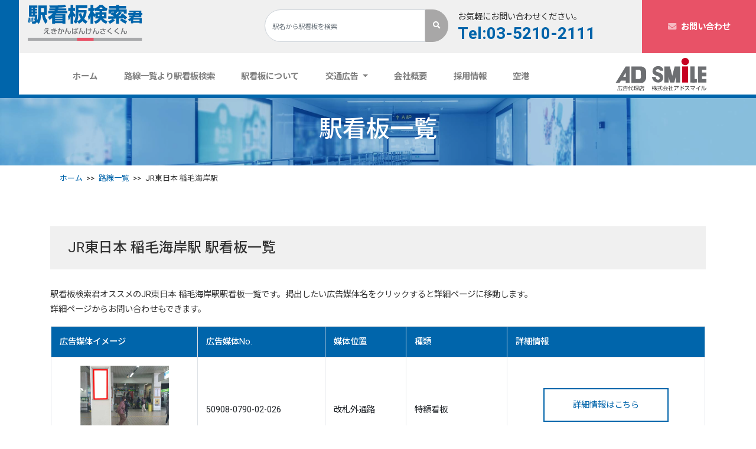

--- FILE ---
content_type: text/html; charset=UTF-8
request_url: https://www.ekikanban-kensakukun.com/station/jr-inagekaigan/
body_size: 80241
content:
<!doctype html>
<html lang="ja">
  <head>
	  <script async src="https://u.logly.co.jp/v1/tracking?brand_id=B112645CA"></script>
	  
	  <script>
  (function(w,d,j){var t='microAdUniverseTracker';w[t]=w[t]||{};w[t].track=w[t].track||function(){
  (w[t].queue=w[t].queue||[]).push(arguments)};var s=d.createElement('script');s.async=true;s.src=j;
  var fs=d.getElementsByTagName('script')[0];fs.parentNode.insertBefore(s,fs)})
  (window,document,'https://cdn.microad.jp/js/track.js');
  microAdUniverseTracker.track({
    "service_id": 10916
  });
　　　</script>

    <!-- Global site tag (gtag.js) - Google Analytics -->
    <script async src="https://www.googletagmanager.com/gtag/js?id=UA-167945932-1"></script>
    <script>
      window.dataLayer = window.dataLayer || [];
      function gtag(){dataLayer.push(arguments);}
      gtag('js', new Date());

      gtag('config', 'UA-167945932-1');
    </script>
    <!-- Required meta tags -->
    <meta charset="utf-8">
    <meta name="viewport" content="width=device-width, initial-scale=1, shrink-to-fit=no">

    <!-- Bootstrap CSS -->
    <link rel="stylesheet" href="https://stackpath.bootstrapcdn.com/bootstrap/4.4.1/css/bootstrap.min.css" integrity="sha384-Vkoo8x4CGsO3+Hhxv8T/Q5PaXtkKtu6ug5TOeNV6gBiFeWPGFN9MuhOf23Q9Ifjh" crossorigin="anonymous">

    <!-- Common -->    
    <link rel="stylesheet" href="https://www.ekikanban-kensakukun.com/wp-content/themes/ekikanban/css/common.css"> 

    <!-- Library -->
    <script src="https://kit.fontawesome.com/fa365c85e5.js" crossorigin="anonymous"></script>
    <link rel="stylesheet" href="https://www.ekikanban-kensakukun.com/wp-content/themes/ekikanban/lib/lightcase.css">
    <link rel="stylesheet" href="https://www.ekikanban-kensakukun.com/wp-content/themes/ekikanban/lib/animate.css">

    <!-- Page CSS-->
    <link rel="stylesheet" href="https://www.ekikanban-kensakukun.com/wp-content/themes/ekikanban/css/top.css">
    <link rel="stylesheet" href="https://www.ekikanban-kensakukun.com/wp-content/themes/ekikanban/css/tpl.css">
    
    


	
	
	
<title>JR東日本 稲毛海岸駅 駅看板・駅広告媒体一覧 | 駅看板｜駅広告の駅看板検索君</title>    


	
	
	
<meta name="description" content="JR東日本 稲毛海岸駅の駅看板・駅広告一覧です。お問い合わせは詳細ページから行なえます。">    <meta name="msapplication-square70x70logo" content="/site-tile-70x70.png">
<meta name="msapplication-square150x150logo" content="/site-tile-150x150.png">
<meta name="msapplication-wide310x150logo" content="/site-tile-310x150.png">
<meta name="msapplication-square310x310logo" content="/site-tile-310x310.png">
<meta name="msapplication-TileColor" content="#0078d7">
<link rel="shortcut icon" type="image/vnd.microsoft.icon" href="https://www.ekikanban-kensakukun.com/wp-content/themes/ekikanban/favicons/favicon.ico">
<link rel="icon" type="image/vnd.microsoft.icon" href="https://www.ekikanban-kensakukun.com/wp-content/themes/ekikanban/favicons/favicon.ico">
<link rel="apple-touch-icon" sizes="57x57" href="https://www.ekikanban-kensakukun.com/wp-content/themes/ekikanban/favicons/apple-touch-icon-57x57.png">
<link rel="apple-touch-icon" sizes="60x60" href="https://www.ekikanban-kensakukun.com/wp-content/themes/ekikanban/favicons/apple-touch-icon-60x60.png">
<link rel="apple-touch-icon" sizes="72x72" href="https://www.ekikanban-kensakukun.com/wp-content/themes/ekikanban/favicons/apple-touch-icon-72x72.png">
<link rel="apple-touch-icon" sizes="76x76" href="https://www.ekikanban-kensakukun.com/wp-content/themes/ekikanban/favicons/apple-touch-icon-76x76.png">
<link rel="apple-touch-icon" sizes="114x114" href="https://www.ekikanban-kensakukun.com/wp-content/themes/ekikanban/favicons/apple-touch-icon-114x114.png">
<link rel="apple-touch-icon" sizes="120x120" href="https://www.ekikanban-kensakukun.com/wp-content/themes/ekikanban/favicons/apple-touch-icon-120x120.png">
<link rel="apple-touch-icon" sizes="144x144" href="https://www.ekikanban-kensakukun.com/wp-content/themes/ekikanban/favicons/apple-touch-icon-144x144.png">
<link rel="apple-touch-icon" sizes="152x152" href="https://www.ekikanban-kensakukun.com/wp-content/themes/ekikanban/favicons/apple-touch-icon-152x152.png">
<link rel="apple-touch-icon" sizes="180x180" href="https://www.ekikanban-kensakukun.com/wp-content/themes/ekikanban/favicons/apple-touch-icon-180x180.png">
<link rel="icon" type="image/png" sizes="36x36" href="https://www.ekikanban-kensakukun.com/wp-content/themes/ekikanban/favicons/android-chrome-36x36.png">
<link rel="icon" type="image/png" sizes="48x48" href="https://www.ekikanban-kensakukun.com/wp-content/themes/ekikanban/favicons/android-chrome-48x48.png">
<link rel="icon" type="image/png" sizes="72x72" href="https://www.ekikanban-kensakukun.com/wp-content/themes/ekikanban/favicons/android-chrome-72x72.png">
<link rel="icon" type="image/png" sizes="96x96" href="https://www.ekikanban-kensakukun.com/wp-content/themes/ekikanban/favicons/android-chrome-96x96.png">
<link rel="icon" type="image/png" sizes="128x128" href="https://www.ekikanban-kensakukun.com/wp-content/themes/ekikanban/favicons/android-chrome-128x128.png">
<link rel="icon" type="image/png" sizes="144x144" href="https://www.ekikanban-kensakukun.com/wp-content/themes/ekikanban/favicons/android-chrome-144x144.png">
<link rel="icon" type="image/png" sizes="152x152" href="https://www.ekikanban-kensakukun.com/wp-content/themes/ekikanban/favicons/android-chrome-152x152.png">
<link rel="icon" type="image/png" sizes="192x192" href="https://www.ekikanban-kensakukun.com/wp-content/themes/ekikanban/favicons/android-chrome-192x192.png">
<link rel="icon" type="image/png" sizes="256x256" href="https://www.ekikanban-kensakukun.com/wp-content/themes/ekikanban/favicons/android-chrome-256x256.png">
<link rel="icon" type="image/png" sizes="384x384" href="https://www.ekikanban-kensakukun.com/wp-content/themes/ekikanban/favicons/android-chrome-384x384.png">
<link rel="icon" type="image/png" sizes="512x512" href="https://www.ekikanban-kensakukun.com/wp-content/themes/ekikanban/favicons/android-chrome-512x512.png">
<link rel="icon" type="image/png" sizes="36x36" href="https://www.ekikanban-kensakukun.com/wp-content/themes/ekikanban/favicons/icon-36x36.png">
<link rel="icon" type="image/png" sizes="48x48" href="https://www.ekikanban-kensakukun.com/wp-content/themes/ekikanban/favicons/icon-48x48.png">
<link rel="icon" type="image/png" sizes="72x72" href="https://www.ekikanban-kensakukun.com/wp-content/themes/ekikanban/favicons/icon-72x72.png">
<link rel="icon" type="image/png" sizes="96x96" href="https://www.ekikanban-kensakukun.com/wp-content/themes/ekikanban/favicons/icon-96x96.png">
<link rel="icon" type="image/png" sizes="128x128" href="https://www.ekikanban-kensakukun.com/wp-content/themes/ekikanban/favicons/icon-128x128.png">
<link rel="icon" type="image/png" sizes="144x144" href="https://www.ekikanban-kensakukun.com/wp-content/themes/ekikanban/favicons/icon-144x144.png">
<link rel="icon" type="image/png" sizes="152x152" href="https://www.ekikanban-kensakukun.com/wp-content/themes/ekikanban/favicons/icon-152x152.png">
<link rel="icon" type="image/png" sizes="160x160" href="https://www.ekikanban-kensakukun.com/wp-content/themes/ekikanban/favicons/icon-160x160.png">
<link rel="icon" type="image/png" sizes="192x192" href="https://www.ekikanban-kensakukun.com/wp-content/themes/ekikanban/favicons/icon-192x192.png">
<link rel="icon" type="image/png" sizes="196x196" href="https://www.ekikanban-kensakukun.com/wp-content/themes/ekikanban/favicons/icon-196x196.png">
<link rel="icon" type="image/png" sizes="256x256" href="https://www.ekikanban-kensakukun.com/wp-content/themes/ekikanban/favicons/icon-256x256.png">
<link rel="icon" type="image/png" sizes="384x384" href="https://www.ekikanban-kensakukun.com/wp-content/themes/ekikanban/favicons/icon-384x384.png">
<link rel="icon" type="image/png" sizes="512x512" href="https://www.ekikanban-kensakukun.com/wp-content/themes/ekikanban/favicons/icon-512x512.png">
<link rel="icon" type="image/png" sizes="16x16" href="https://www.ekikanban-kensakukun.com/wp-content/themes/ekikanban/favicons/icon-16x16.png">
<link rel="icon" type="image/png" sizes="24x24" href="https://www.ekikanban-kensakukun.com/wp-content/themes/ekikanban/favicons/icon-24x24.png">
<link rel="icon" type="image/png" sizes="32x32" href="https://www.ekikanban-kensakukun.com/wp-content/themes/ekikanban/favicons/icon-32x32.png">
<link rel="manifest" href="https://www.ekikanban-kensakukun.com/wp-content/themes/ekikanban/favicons/manifest.json">
    <link rel='dns-prefetch' href='//s.w.org' />
<link rel='stylesheet' id='wp-block-library-css'  href='https://www.ekikanban-kensakukun.com/wp-includes/css/dist/block-library/style.min.css?ver=5.4.18' type='text/css' media='all' />
<link rel='prev' title='JR東日本 検見川浜駅' href='https://www.ekikanban-kensakukun.com/station/jr-kemigawahama/' />
<link rel='next' title='JR東日本 千葉みなと駅' href='https://www.ekikanban-kensakukun.com/station/jr-chibaminato/' />
<link rel="canonical" href="https://www.ekikanban-kensakukun.com/station/jr-inagekaigan/" />
<link rel='shortlink' href='https://www.ekikanban-kensakukun.com/?p=516' />
<link rel="alternate" type="application/json+oembed" href="https://www.ekikanban-kensakukun.com/wp-json/oembed/1.0/embed?url=https%3A%2F%2Fwww.ekikanban-kensakukun.com%2Fstation%2Fjr-inagekaigan%2F" />
<link rel="alternate" type="text/xml+oembed" href="https://www.ekikanban-kensakukun.com/wp-json/oembed/1.0/embed?url=https%3A%2F%2Fwww.ekikanban-kensakukun.com%2Fstation%2Fjr-inagekaigan%2F&#038;format=xml" />
<style type="text/css">.recentcomments a{display:inline !important;padding:0 !important;margin:0 !important;}</style>  </head>

   <!-- Header -->
    <header class="fixed-top">
    <!-- Header Over -->
    <div class="container-fluid d-none d-md-block headerOver">
      <div class="row">
        <div class="col-5 col-md-4 pt-2 pb-3">
          <a href="/"><img loading="lazy" src="https://www.ekikanban-kensakukun.com/wp-content/themes/ekikanban/images/common/logo.svg" alt="駅看板検索君"></a>
        </div>
        <div class="col-md-3 headerSearch pt-3 pb-2 px-0">
          <form method="post" action="https://www.ekikanban-kensakukun.com/result/" class="form-inline my-2 my-lg-0 headerOverForm">
            <input class="form-control mr-sm-2 mr-0" type="text" name="keyword" placeholder="駅名から駅看板を検索" aria-label="Search">
            <button class="btn btn-outline-success my-2 my-sm-0" type="submit"><i class="fas fa-search"></i></button>
          </form>
        </div>
        <div class="col-2 col-md-3 pt-3 pb-2 headerTel">
          <p>お気軽にお問い合わせください。</p>
          <a href="tel:0352102111" class="h3 font-weight-bold d-block text-primary">Tel:03-5210-2111</a>
        </div>
        <div class="col-5 col-md-2 headContact pr-0">
          <a class="font-weight-bold text-decoration-none" href="https://www.ekikanban-kensakukun.com/contact/"><i class="fas fa-envelope mr-2"></i>お問い合わせ</a>
        </div>
      </div>
    </div>
    <!-- /Header Over -->

    <!-- Nav forPC -->
    <div class="d-none d-md-block headerUnder forPC">
      <nav class="navbar navbar-expand-lg navbar-light pb-0">
        <div class="collapse navbar-collapse container justify-content-between" id="navbarSupportedContent">
          <ul class="navbar-nav mr-auto font-weight-bold col-lg-9 col-sm-10 justify-content-around">
            <li class="nav-item">
              <a class="nav-link px-3" href="/">ホーム <span class="sr-only">(current)</span></a>
            </li>
            <li class="nav-item">
              <a class="nav-link px-3" href="https://www.ekikanban-kensakukun.com/line-list/">路線一覧より駅看板検索</a>
            </li>
            <li class="nav-item">
              <a class="nav-link px-3" href="https://www.ekikanban-kensakukun.com/about-sign/">駅看板について</a>
            </li>
            <li class="nav-item dropdown">
              <a class="nav-link px-3 dropdown-toggle" id="navbarDropdown" role="button" data-toggle="dropdown" aria-haspopup="true" aria-expanded="false">
                交通広告
              </a>
              <div class="dropdown-menu" aria-labelledby="navbarDropdown">
                <a class="dropdown-item" href="https://www.ekikanban-kensakukun.com/about-ad/">駅メディア</a>
                <a class="dropdown-item" href="https://www.ekikanban-kensakukun.com/about-media/">車内メディア</a>
              </div>
            </li>
            <li class="nav-item">
              <a class="nav-link px-3" href="https://www.ekikanban-kensakukun.com/about-us/">会社概要</a>
            </li>
            <li class="nav-item">
              <a class="nav-link px-3" href="https://www.ekikanban-kensakukun.com/recruit/">採用情報</a>
            </li>
            <li class="nav-item">
              <a class="nav-link px-3" href="/linename/line-ap/">空港</a>
            </li>
          </ul>
          <div class="col-5 col-md-2 pb-1 col-sm-1 ">
            <img loading="lazy" src="https://www.ekikanban-kensakukun.com/wp-content/themes/ekikanban/images/common/logo_adsmile.svg" alt="Adsmile">
          </div>
        </div>
      </nav>
    </div>
    <!-- /Nav forPC -->

    <!-- Nav forSP -->
    <div class="d-block d-md-none headerUnder text-white forSP">
      <nav class="navbar navbar-expand-lg navbar-light bg-light">
        <div class="navWrap row justify-content-between">
        <a class="col-5 navbar-brand" href="/">
          <img class="spLogo" loading="lazy" src="https://www.ekikanban-kensakukun.com/wp-content/themes/ekikanban/images/common/logo.svg" alt="駅看板検索君">
          <img class="spLogo_w" loading="lazy" src="https://www.ekikanban-kensakukun.com/wp-content/themes/ekikanban/images/common/logo_w.svg" alt="駅看板検索君">
        </a>

        <div class="col-5 d-flex align-items-center justify-content-center sp-headerContact">
          <a class="text-center font-weight-bold px-3 text-decoration-none text-secondary border border-secondary bg-white rounded-pill bw-2 w-100" href="https://www.ekikanban-kensakukun.com/contact/"><i class="fas fa-envelope mr-2"></i>お問い合わせ</a>
        </div>
        <div class="col-2 p-0 d-flex justify-content-end">
        <button class="navbar-toggler" type="button" data-toggle="collapse" data-target="#navbarSupportedContent" aria-controls="navbarSupportedContent" aria-expanded="false" aria-label="Toggle navigation">
          <span class="navbar-toggler-icon"></span>
        </button>
          
        </div>
        </div>

        <div class="collapse navbar-collapse" id="navbarSupportedContent">
          <h2 class="h5 font-weight-bold text-center my-3">まずは駅名から駅看板を検索</h2>
          <form method="post" action="https://www.ekikanban-kensakukun.com/result/" class="form-inline my-2 my-lg-0 px-3 px-md-0 justify-content-center">
  <input class="form-control mr-sm-2 mr-0" type="text" name="keyword" placeholder="駅名から駅看板を検索" aria-label="Search">
  <button class="sp-navSearchBtn col-12 btn btn-outline-primary my-2 my-md-0 bg-white border-primary" type="submit">検索</button>
</form>
          <div class="dropdown-divider"></div>

          <ul class="navbar-nav mr-auto container px-5 px-md-0">
            <li class="nav-item">
              <a class="nav-link" href="/">ホーム <span class="sr-only">(current)</span></a>
            </li>
            <li class="nav-item">
              <a class="nav-link" href="https://www.ekikanban-kensakukun.com/line-list/">路線一覧より駅看板検索</a>
            </li>
            <li class="nav-item">
              <a class="nav-link" href="https://www.ekikanban-kensakukun.com/about-sign/">駅看板について</a>
            </li>

            <li class="nav-item nav-link">
              交通広告
              <ul>
                <li class="nav-item">
                  <a class="nav-link" href="https://www.ekikanban-kensakukun.com/about-ad/">駅メディア</a>
                </li>
                <li class="nav-item">
                  <a class="nav-link" href="https://www.ekikanban-kensakukun.com/about-media/">車内メディア</a>
                </li>
              </ul>
            </li>
            <li class="nav-item">
              <a class="nav-link" href="https://www.ekikanban-kensakukun.com/about-us/">会社概要</a>
            </li>
            <li class="nav-item">
              <a class="nav-link" href="https://www.ekikanban-kensakukun.com/recruit/">採用情報</a>
            </li>
            <li class="nav-item">
              <a class="nav-link px-3" href="/linename/line-ap/">空港</a>
            </li>
          </ul>

          <div class="bg-white p-3 mt-3 text-dark">
            <div class="row w-100 ml-1">
              <div class="col-12 col-md-7 pb-0 headerTel">
                <p>お気軽にお問い合わせください。</p>
                <a href="tel:0352102111" class="h2 font-weight-bold border-bottom my-2 d-block">Tel:03-5210-2111</a>
                <p class="initialism mb-1">9:00～18：00(土日祝をのぞく)　担当：杉原</p>
              </div>
              <div class="col-12 col-md-5 headContact d-flex align-items-center justify-content-center">
                <a class="py-2 font-weight-bold px-4 text-decoration-none text-secondary border border-secondary bg-white rounded-pill bw-2 w-100" href="https://www.ekikanban-kensakukun.com/contact/"><i class="fas fa-envelope mr-2"></i>お問い合わせ</a>
              </div>
            </div>
          </div>
        </div>
      </nav>
    </div>
    <!-- /Nav forSP -->
    </header>
    <!-- /header --><body>    <!-- UnderMV -->
    <div class="container-fluid underMV topContent">
      <div class="container">
          <h1 class="underMV-title mb-0">駅看板一覧</h1>
      </div>
    </div>
    <!-- /UnderMV -->

    
	
	
		
	    <!-- BreadList -->
	    <div class="container mb-5">
	      <ol class="breadcrumb initialism">
	        <li><a href="/">ホーム</a></li>
	        <li><a href="https://www.ekikanban-kensakukun.com/line-list/">路線一覧</a></li>
	        <li>JR東日本 稲毛海岸駅</li>
	      </ol>
	    </div>
	    <!-- /BreadList -->
	

<div class="tpl-Section px-0 px-md-3">
	<div class="container">
        <h3 class="tpl-H3 line-height-18">JR東日本 稲毛海岸駅 駅看板一覧</h3>
        <p>
        	駅看板検索君オススメのJR東日本 稲毛海岸駅駅看板一覧です。掲出したい広告媒体名をクリックすると詳細ページに移動します。<br>詳細ページからお問い合わせもできます。
        </p>
	</div>
</div>
<div class="tpl-Section px-0 px-md-3">
    <div class="container">
		<div class="row justify-content-center px-3 d-none d-md-block">
	      <table class="tpl-table col-12 col-md-12 table">
	        <caption></caption>
	        <thead>
	          <tr class="bg-primary text-white">
	            <th class="text-left">広告媒体イメージ</th>
	            <th class="text-left">広告媒体No.</th>
	            <th class="text-left">媒体位置</th>
	            <th class="text-left">種類</th>
	            <th class="text-left">詳細情報</th>
	          </tr>
	        </thead>
	        <tbody>
								
	          <tr class="text-left">
	            <td class="text-left text-center"><a href="https://www.ekikanban-kensakukun.com/ekikanban/jr%e6%9d%b1%e6%97%a5%e6%9c%ac-%e7%a8%b2%e6%af%9b%e6%b5%b7%e5%b2%b8%e9%a7%85-%e9%a7%85%e7%9c%8b%e6%9d%bf50908-0790-02-026/"><img loading="lazy" src="https://www.ekikanban-kensakukun.com/wp-content/uploads/2025/09/設置イメージ1-9-150x150.png" alt=""></a></td>
	            <td class="text-left">50908-0790-02-026</td>
	            <td class="text-left">改札外通路</td>
	            <td class="text-left">特額看板</td>
	            <td class="text-left text-center"><a href="https://www.ekikanban-kensakukun.com/ekikanban/jr%e6%9d%b1%e6%97%a5%e6%9c%ac-%e7%a8%b2%e6%af%9b%e6%b5%b7%e5%b2%b8%e9%a7%85-%e9%a7%85%e7%9c%8b%e6%9d%bf50908-0790-02-026/" class="tpl-btn btn mb-3 btn-outline-primary tpl-bg-awesome btn-icon-before px-5 no-round bw-2 m-0 py-3" href="#" role="button">詳細情報はこちら</a></td>
	          </tr>
								
	          <tr class="text-left">
	            <td class="text-left text-center"><a href="https://www.ekikanban-kensakukun.com/ekikanban/jr%e6%9d%b1%e6%97%a5%e6%9c%ac-%e7%a8%b2%e6%af%9b%e6%b5%b7%e5%b2%b8%e9%a7%85-%e9%a7%85%e7%9c%8b%e6%9d%bf50908-0790-01-022/"><img loading="lazy" src="https://www.ekikanban-kensakukun.com/wp-content/uploads/2025/09/設置イメージ1-8-150x150.png" alt=""></a></td>
	            <td class="text-left">50908-0790-01-022</td>
	            <td class="text-left">改札内</td>
	            <td class="text-left">特額看板</td>
	            <td class="text-left text-center"><a href="https://www.ekikanban-kensakukun.com/ekikanban/jr%e6%9d%b1%e6%97%a5%e6%9c%ac-%e7%a8%b2%e6%af%9b%e6%b5%b7%e5%b2%b8%e9%a7%85-%e9%a7%85%e7%9c%8b%e6%9d%bf50908-0790-01-022/" class="tpl-btn btn mb-3 btn-outline-primary tpl-bg-awesome btn-icon-before px-5 no-round bw-2 m-0 py-3" href="#" role="button">詳細情報はこちら</a></td>
	          </tr>
								
	          <tr class="text-left">
	            <td class="text-left text-center"><a href="https://www.ekikanban-kensakukun.com/ekikanban/jr%e6%9d%b1%e6%97%a5%e6%9c%ac-%e7%a8%b2%e6%af%9b%e6%b5%b7%e5%b2%b8%e9%a7%85%e2%80%82%e9%a7%85%e7%9c%8b%e6%9d%bf41125-0790-02-021/"><img loading="lazy" src="https://www.ekikanban-kensakukun.com/wp-content/uploads/2024/11/設置イメージ1-28-150x150.png" alt=""></a></td>
	            <td class="text-left">41125-0790-02-021</td>
	            <td class="text-left">改札外</td>
	            <td class="text-left">特額看板</td>
	            <td class="text-left text-center"><a href="https://www.ekikanban-kensakukun.com/ekikanban/jr%e6%9d%b1%e6%97%a5%e6%9c%ac-%e7%a8%b2%e6%af%9b%e6%b5%b7%e5%b2%b8%e9%a7%85%e2%80%82%e9%a7%85%e7%9c%8b%e6%9d%bf41125-0790-02-021/" class="tpl-btn btn mb-3 btn-outline-primary tpl-bg-awesome btn-icon-before px-5 no-round bw-2 m-0 py-3" href="#" role="button">詳細情報はこちら</a></td>
	          </tr>
								
	          <tr class="text-left">
	            <td class="text-left text-center"><a href="https://www.ekikanban-kensakukun.com/ekikanban/jr%e6%9d%b1%e6%97%a5%e6%9c%ac-%e7%a8%b2%e6%af%9b%e6%b5%b7%e5%b2%b8%e9%a7%8540311-0790-02-024/"><img loading="lazy" src="https://www.ekikanban-kensakukun.com/wp-content/uploads/2024/03/設置イメージ1-30-150x150.png" alt=""></a></td>
	            <td class="text-left">40311-0790-02-024</td>
	            <td class="text-left">改札外通路</td>
	            <td class="text-left">電飾看板(両面)</td>
	            <td class="text-left text-center"><a href="https://www.ekikanban-kensakukun.com/ekikanban/jr%e6%9d%b1%e6%97%a5%e6%9c%ac-%e7%a8%b2%e6%af%9b%e6%b5%b7%e5%b2%b8%e9%a7%8540311-0790-02-024/" class="tpl-btn btn mb-3 btn-outline-primary tpl-bg-awesome btn-icon-before px-5 no-round bw-2 m-0 py-3" href="#" role="button">詳細情報はこちら</a></td>
	          </tr>
								
	          <tr class="text-left">
	            <td class="text-left text-center"><a href="https://www.ekikanban-kensakukun.com/ekikanban/jr%e6%9d%b1%e6%97%a5%e6%9c%ac-%e7%a8%b2%e6%af%9b%e6%b5%b7%e5%b2%b8%e9%a7%8530828-0790-06-003/"><img loading="lazy" src="https://www.ekikanban-kensakukun.com/wp-content/uploads/2023/08/設置イメージ1-38-150x150.png" alt=""></a></td>
	            <td class="text-left">30828-0790-06-003</td>
	            <td class="text-left">上りホーム</td>
	            <td class="text-left">特額看板</td>
	            <td class="text-left text-center"><a href="https://www.ekikanban-kensakukun.com/ekikanban/jr%e6%9d%b1%e6%97%a5%e6%9c%ac-%e7%a8%b2%e6%af%9b%e6%b5%b7%e5%b2%b8%e9%a7%8530828-0790-06-003/" class="tpl-btn btn mb-3 btn-outline-primary tpl-bg-awesome btn-icon-before px-5 no-round bw-2 m-0 py-3" href="#" role="button">詳細情報はこちら</a></td>
	          </tr>
								
	          <tr class="text-left">
	            <td class="text-left text-center"><a href="https://www.ekikanban-kensakukun.com/ekikanban/jr%e6%9d%b1%e6%97%a5%e6%9c%ac-%e7%a8%b2%e6%af%9b%e6%b5%b7%e5%b2%b8%e9%a7%8530626-0790-06-002/"><img loading="lazy" src="https://www.ekikanban-kensakukun.com/wp-content/uploads/2023/06/設置イメージ1-55-150x150.png" alt=""></a></td>
	            <td class="text-left">30626-0790-06-002</td>
	            <td class="text-left">上りホーム</td>
	            <td class="text-left">特額看板</td>
	            <td class="text-left text-center"><a href="https://www.ekikanban-kensakukun.com/ekikanban/jr%e6%9d%b1%e6%97%a5%e6%9c%ac-%e7%a8%b2%e6%af%9b%e6%b5%b7%e5%b2%b8%e9%a7%8530626-0790-06-002/" class="tpl-btn btn mb-3 btn-outline-primary tpl-bg-awesome btn-icon-before px-5 no-round bw-2 m-0 py-3" href="#" role="button">詳細情報はこちら</a></td>
	          </tr>
								
	          <tr class="text-left">
	            <td class="text-left text-center"><a href="https://www.ekikanban-kensakukun.com/ekikanban/jr%e6%9d%b1%e6%97%a5%e6%9c%ac-%e7%a8%b2%e6%af%9b%e6%b5%b7%e5%b2%b8%e9%a7%8521128-0790-06-001/"><img loading="lazy" src="https://www.ekikanban-kensakukun.com/wp-content/uploads/2022/11/設置イメージ-25-150x150.png" alt=""></a></td>
	            <td class="text-left">21128-0790-06-001</td>
	            <td class="text-left">上りホーム</td>
	            <td class="text-left">特額看板</td>
	            <td class="text-left text-center"><a href="https://www.ekikanban-kensakukun.com/ekikanban/jr%e6%9d%b1%e6%97%a5%e6%9c%ac-%e7%a8%b2%e6%af%9b%e6%b5%b7%e5%b2%b8%e9%a7%8521128-0790-06-001/" class="tpl-btn btn mb-3 btn-outline-primary tpl-bg-awesome btn-icon-before px-5 no-round bw-2 m-0 py-3" href="#" role="button">詳細情報はこちら</a></td>
	          </tr>
								
	          <tr class="text-left">
	            <td class="text-left text-center"><a href="https://www.ekikanban-kensakukun.com/ekikanban/jr%e6%9d%b1%e6%97%a5%e6%9c%ac-%e7%a8%b2%e6%af%9b%e6%b5%b7%e5%b2%b8%e9%a7%8521128-0790-05-001/"><img loading="lazy" src="https://www.ekikanban-kensakukun.com/wp-content/uploads/2022/11/設置イメージ1-60-150x150.png" alt=""></a></td>
	            <td class="text-left">21128-0790-05-001</td>
	            <td class="text-left">下りホーム</td>
	            <td class="text-left">特額看板</td>
	            <td class="text-left text-center"><a href="https://www.ekikanban-kensakukun.com/ekikanban/jr%e6%9d%b1%e6%97%a5%e6%9c%ac-%e7%a8%b2%e6%af%9b%e6%b5%b7%e5%b2%b8%e9%a7%8521128-0790-05-001/" class="tpl-btn btn mb-3 btn-outline-primary tpl-bg-awesome btn-icon-before px-5 no-round bw-2 m-0 py-3" href="#" role="button">詳細情報はこちら</a></td>
	          </tr>
					        </tbody>
	      </table>
	    </div>

		<div class="row justify-content-center px-3 d-block d-md-none">
	    				<div class="station-item mb-5">
			<div class="mb-3">
				<a href="https://www.ekikanban-kensakukun.com/ekikanban/jr%e6%9d%b1%e6%97%a5%e6%9c%ac-%e7%a8%b2%e6%af%9b%e6%b5%b7%e5%b2%b8%e9%a7%85-%e9%a7%85%e7%9c%8b%e6%9d%bf50908-0790-02-026/"><img loading="lazy" src="https://www.ekikanban-kensakukun.com/wp-content/uploads/2025/09/設置イメージ1-9.png" alt=""></a>
			</div>
			<table class="tpl-table col-12 col-md-12 table tpl-sp-table">
			<tbody>
			<tr class="text-left">
				<th class="text-left bg-primary text-white">広告媒体No.</th>
	            <td class="text-left">50908-0790-02-026</td>
	         </tr>
	         <tr>
	            <th class="text-left bg-primary text-white">媒体位置</th>
	            <td class="text-left">改札外通路</td>
	         </tr>
	         <tr>	         	
	            <th class="text-left bg-primary text-white">種類</th>
	            <td class="text-left">特額看板</td>
	         </tr>
			</tbody>
			</table>
			<div class="text-center">
				<a href="https://www.ekikanban-kensakukun.com/ekikanban/jr%e6%9d%b1%e6%97%a5%e6%9c%ac-%e7%a8%b2%e6%af%9b%e6%b5%b7%e5%b2%b8%e9%a7%85-%e9%a7%85%e7%9c%8b%e6%9d%bf50908-0790-02-026/" class="tpl-btn btn mb-3 btn-outline-primary tpl-bg-awesome btn-icon-before px-5 no-round bw-2 m-0 py-3" href="#" role="button">詳細情報はこちら</a>
			</div>			
		</div>
						<div class="station-item mb-5">
			<div class="mb-3">
				<a href="https://www.ekikanban-kensakukun.com/ekikanban/jr%e6%9d%b1%e6%97%a5%e6%9c%ac-%e7%a8%b2%e6%af%9b%e6%b5%b7%e5%b2%b8%e9%a7%85-%e9%a7%85%e7%9c%8b%e6%9d%bf50908-0790-01-022/"><img loading="lazy" src="https://www.ekikanban-kensakukun.com/wp-content/uploads/2025/09/設置イメージ1-8-1024x768.png" alt=""></a>
			</div>
			<table class="tpl-table col-12 col-md-12 table tpl-sp-table">
			<tbody>
			<tr class="text-left">
				<th class="text-left bg-primary text-white">広告媒体No.</th>
	            <td class="text-left">50908-0790-01-022</td>
	         </tr>
	         <tr>
	            <th class="text-left bg-primary text-white">媒体位置</th>
	            <td class="text-left">改札内</td>
	         </tr>
	         <tr>	         	
	            <th class="text-left bg-primary text-white">種類</th>
	            <td class="text-left">特額看板</td>
	         </tr>
			</tbody>
			</table>
			<div class="text-center">
				<a href="https://www.ekikanban-kensakukun.com/ekikanban/jr%e6%9d%b1%e6%97%a5%e6%9c%ac-%e7%a8%b2%e6%af%9b%e6%b5%b7%e5%b2%b8%e9%a7%85-%e9%a7%85%e7%9c%8b%e6%9d%bf50908-0790-01-022/" class="tpl-btn btn mb-3 btn-outline-primary tpl-bg-awesome btn-icon-before px-5 no-round bw-2 m-0 py-3" href="#" role="button">詳細情報はこちら</a>
			</div>			
		</div>
						<div class="station-item mb-5">
			<div class="mb-3">
				<a href="https://www.ekikanban-kensakukun.com/ekikanban/jr%e6%9d%b1%e6%97%a5%e6%9c%ac-%e7%a8%b2%e6%af%9b%e6%b5%b7%e5%b2%b8%e9%a7%85%e2%80%82%e9%a7%85%e7%9c%8b%e6%9d%bf41125-0790-02-021/"><img loading="lazy" src="https://www.ekikanban-kensakukun.com/wp-content/uploads/2024/11/設置イメージ1-28-1024x660.png" alt=""></a>
			</div>
			<table class="tpl-table col-12 col-md-12 table tpl-sp-table">
			<tbody>
			<tr class="text-left">
				<th class="text-left bg-primary text-white">広告媒体No.</th>
	            <td class="text-left">41125-0790-02-021</td>
	         </tr>
	         <tr>
	            <th class="text-left bg-primary text-white">媒体位置</th>
	            <td class="text-left">改札外</td>
	         </tr>
	         <tr>	         	
	            <th class="text-left bg-primary text-white">種類</th>
	            <td class="text-left">特額看板</td>
	         </tr>
			</tbody>
			</table>
			<div class="text-center">
				<a href="https://www.ekikanban-kensakukun.com/ekikanban/jr%e6%9d%b1%e6%97%a5%e6%9c%ac-%e7%a8%b2%e6%af%9b%e6%b5%b7%e5%b2%b8%e9%a7%85%e2%80%82%e9%a7%85%e7%9c%8b%e6%9d%bf41125-0790-02-021/" class="tpl-btn btn mb-3 btn-outline-primary tpl-bg-awesome btn-icon-before px-5 no-round bw-2 m-0 py-3" href="#" role="button">詳細情報はこちら</a>
			</div>			
		</div>
						<div class="station-item mb-5">
			<div class="mb-3">
				<a href="https://www.ekikanban-kensakukun.com/ekikanban/jr%e6%9d%b1%e6%97%a5%e6%9c%ac-%e7%a8%b2%e6%af%9b%e6%b5%b7%e5%b2%b8%e9%a7%8540311-0790-02-024/"><img loading="lazy" src="https://www.ekikanban-kensakukun.com/wp-content/uploads/2024/03/設置イメージ1-30-766x1024.png" alt=""></a>
			</div>
			<table class="tpl-table col-12 col-md-12 table tpl-sp-table">
			<tbody>
			<tr class="text-left">
				<th class="text-left bg-primary text-white">広告媒体No.</th>
	            <td class="text-left">40311-0790-02-024</td>
	         </tr>
	         <tr>
	            <th class="text-left bg-primary text-white">媒体位置</th>
	            <td class="text-left">改札外通路</td>
	         </tr>
	         <tr>	         	
	            <th class="text-left bg-primary text-white">種類</th>
	            <td class="text-left">電飾看板(両面)</td>
	         </tr>
			</tbody>
			</table>
			<div class="text-center">
				<a href="https://www.ekikanban-kensakukun.com/ekikanban/jr%e6%9d%b1%e6%97%a5%e6%9c%ac-%e7%a8%b2%e6%af%9b%e6%b5%b7%e5%b2%b8%e9%a7%8540311-0790-02-024/" class="tpl-btn btn mb-3 btn-outline-primary tpl-bg-awesome btn-icon-before px-5 no-round bw-2 m-0 py-3" href="#" role="button">詳細情報はこちら</a>
			</div>			
		</div>
						<div class="station-item mb-5">
			<div class="mb-3">
				<a href="https://www.ekikanban-kensakukun.com/ekikanban/jr%e6%9d%b1%e6%97%a5%e6%9c%ac-%e7%a8%b2%e6%af%9b%e6%b5%b7%e5%b2%b8%e9%a7%8530828-0790-06-003/"><img loading="lazy" src="https://www.ekikanban-kensakukun.com/wp-content/uploads/2023/08/設置イメージ1-38-1024x758.png" alt=""></a>
			</div>
			<table class="tpl-table col-12 col-md-12 table tpl-sp-table">
			<tbody>
			<tr class="text-left">
				<th class="text-left bg-primary text-white">広告媒体No.</th>
	            <td class="text-left">30828-0790-06-003</td>
	         </tr>
	         <tr>
	            <th class="text-left bg-primary text-white">媒体位置</th>
	            <td class="text-left">上りホーム</td>
	         </tr>
	         <tr>	         	
	            <th class="text-left bg-primary text-white">種類</th>
	            <td class="text-left">特額看板</td>
	         </tr>
			</tbody>
			</table>
			<div class="text-center">
				<a href="https://www.ekikanban-kensakukun.com/ekikanban/jr%e6%9d%b1%e6%97%a5%e6%9c%ac-%e7%a8%b2%e6%af%9b%e6%b5%b7%e5%b2%b8%e9%a7%8530828-0790-06-003/" class="tpl-btn btn mb-3 btn-outline-primary tpl-bg-awesome btn-icon-before px-5 no-round bw-2 m-0 py-3" href="#" role="button">詳細情報はこちら</a>
			</div>			
		</div>
						<div class="station-item mb-5">
			<div class="mb-3">
				<a href="https://www.ekikanban-kensakukun.com/ekikanban/jr%e6%9d%b1%e6%97%a5%e6%9c%ac-%e7%a8%b2%e6%af%9b%e6%b5%b7%e5%b2%b8%e9%a7%8530626-0790-06-002/"><img loading="lazy" src="https://www.ekikanban-kensakukun.com/wp-content/uploads/2023/06/設置イメージ1-55-1024x765.png" alt=""></a>
			</div>
			<table class="tpl-table col-12 col-md-12 table tpl-sp-table">
			<tbody>
			<tr class="text-left">
				<th class="text-left bg-primary text-white">広告媒体No.</th>
	            <td class="text-left">30626-0790-06-002</td>
	         </tr>
	         <tr>
	            <th class="text-left bg-primary text-white">媒体位置</th>
	            <td class="text-left">上りホーム</td>
	         </tr>
	         <tr>	         	
	            <th class="text-left bg-primary text-white">種類</th>
	            <td class="text-left">特額看板</td>
	         </tr>
			</tbody>
			</table>
			<div class="text-center">
				<a href="https://www.ekikanban-kensakukun.com/ekikanban/jr%e6%9d%b1%e6%97%a5%e6%9c%ac-%e7%a8%b2%e6%af%9b%e6%b5%b7%e5%b2%b8%e9%a7%8530626-0790-06-002/" class="tpl-btn btn mb-3 btn-outline-primary tpl-bg-awesome btn-icon-before px-5 no-round bw-2 m-0 py-3" href="#" role="button">詳細情報はこちら</a>
			</div>			
		</div>
						<div class="station-item mb-5">
			<div class="mb-3">
				<a href="https://www.ekikanban-kensakukun.com/ekikanban/jr%e6%9d%b1%e6%97%a5%e6%9c%ac-%e7%a8%b2%e6%af%9b%e6%b5%b7%e5%b2%b8%e9%a7%8521128-0790-06-001/"><img loading="lazy" src="https://www.ekikanban-kensakukun.com/wp-content/uploads/2022/11/設置イメージ-25-768x1024.png" alt=""></a>
			</div>
			<table class="tpl-table col-12 col-md-12 table tpl-sp-table">
			<tbody>
			<tr class="text-left">
				<th class="text-left bg-primary text-white">広告媒体No.</th>
	            <td class="text-left">21128-0790-06-001</td>
	         </tr>
	         <tr>
	            <th class="text-left bg-primary text-white">媒体位置</th>
	            <td class="text-left">上りホーム</td>
	         </tr>
	         <tr>	         	
	            <th class="text-left bg-primary text-white">種類</th>
	            <td class="text-left">特額看板</td>
	         </tr>
			</tbody>
			</table>
			<div class="text-center">
				<a href="https://www.ekikanban-kensakukun.com/ekikanban/jr%e6%9d%b1%e6%97%a5%e6%9c%ac-%e7%a8%b2%e6%af%9b%e6%b5%b7%e5%b2%b8%e9%a7%8521128-0790-06-001/" class="tpl-btn btn mb-3 btn-outline-primary tpl-bg-awesome btn-icon-before px-5 no-round bw-2 m-0 py-3" href="#" role="button">詳細情報はこちら</a>
			</div>			
		</div>
						<div class="station-item mb-5">
			<div class="mb-3">
				<a href="https://www.ekikanban-kensakukun.com/ekikanban/jr%e6%9d%b1%e6%97%a5%e6%9c%ac-%e7%a8%b2%e6%af%9b%e6%b5%b7%e5%b2%b8%e9%a7%8521128-0790-05-001/"><img loading="lazy" src="https://www.ekikanban-kensakukun.com/wp-content/uploads/2022/11/設置イメージ1-60-764x1024.png" alt=""></a>
			</div>
			<table class="tpl-table col-12 col-md-12 table tpl-sp-table">
			<tbody>
			<tr class="text-left">
				<th class="text-left bg-primary text-white">広告媒体No.</th>
	            <td class="text-left">21128-0790-05-001</td>
	         </tr>
	         <tr>
	            <th class="text-left bg-primary text-white">媒体位置</th>
	            <td class="text-left">下りホーム</td>
	         </tr>
	         <tr>	         	
	            <th class="text-left bg-primary text-white">種類</th>
	            <td class="text-left">特額看板</td>
	         </tr>
			</tbody>
			</table>
			<div class="text-center">
				<a href="https://www.ekikanban-kensakukun.com/ekikanban/jr%e6%9d%b1%e6%97%a5%e6%9c%ac-%e7%a8%b2%e6%af%9b%e6%b5%b7%e5%b2%b8%e9%a7%8521128-0790-05-001/" class="tpl-btn btn mb-3 btn-outline-primary tpl-bg-awesome btn-icon-before px-5 no-round bw-2 m-0 py-3" href="#" role="button">詳細情報はこちら</a>
			</div>			
		</div>
				</div>


	    <h4 class="tpl-H4 line-height-18">駅の基礎情報</h4>
						  <p>JR稲毛海岸駅は一日の乗降客数が42,224人、京葉線が発着する駅です。</p>
				</div>
 </div>

<!-- LineList -->
    <div class="tpl-Section py-0 py-md-5 px-3 mb-5">
      <div class="container"> 
        <!-- <h2 class="lineTitle">路線一覧から探す <a class="d-inline-block d-md-none small" href="">>MORE</a></h2> -->        
      <h2 class="tpl-H2 is_tpl-H2-underline text-center h2">
        <span class="tpl-H2-title line-height-18">路線一覧から探す</span>
        <span class="h2En">LINE LIST</span>
        <span class="h2En_Big">LINE LIST</span>
      </h2>
        <div class="">
          <div class="row">
            <div class="col-6 col-sm-6 col-md-3 lineLogo text-center px-0 mb-md-5 mb-0">
              <div class="lineWrap mx-md-3 mx-0">
                <a class="lineLogoOver shadow-sm border mx-3 d-none d-sm-flex py-3" data-toggle="modal" data-target="#line-modal-jr">
                    <img loading="lazy" src="https://www.ekikanban-kensakukun.com/wp-content/themes/ekikanban/images/common/line_jr.svg" alt="JR">
                </a>
                <div class="lineLogoUnder bg-dark mx-2 px-md-2 px-0 pb-2 mb-0">
                  <a data-toggle="modal" data-target="#line-modal-jr"><p class="mb-0">JR</p></a>
                </div>
              </div>
            </div>
            <div class="col-6 col-sm-6 col-md-3 lineLogo text-center px-0 mb-md-5 mb-0">
              <div class="lineWrap mx-md-3 mx-0">
                <a class="lineLogoOver shadow-sm border mx-3 d-none d-sm-flex py-3" data-toggle="modal" data-target="#line-modal-metro">
                  <img loading="lazy" src="https://www.ekikanban-kensakukun.com/wp-content/themes/ekikanban/images/common/line_metro.svg" alt="東京メトロ">
                </a>
                <div class="lineLogoUnder bg-dark mx-2 px-md-2 px-0 pb-2 mb-0">
                  <a data-toggle="modal" data-target="#line-modal-metro"><p class="mb-0">東京メトロ</p></a>
                </div>
              </div>
            </div>
            <div class="col-6 col-sm-6 col-md-3 lineLogo text-center px-0 mb-md-5 mb-0">
              <div class="lineWrap mx-md-3 mx-0">
                <a class="lineLogoOver shadow-sm border mx-3 d-none d-sm-flex py-3" data-toggle="modal" data-target="#line-modal-tukuba">
                  <picture>
                    <source type="image/webp" srcset="https://www.ekikanban-kensakukun.com/wp-content/themes/ekikanban/images/common/line_tukuba.webp" alt="つくばエクスプレス">
                      <img loading="lazy" src="https://www.ekikanban-kensakukun.com/wp-content/themes/ekikanban/images/common/line_tukuba.png" alt="つくばエクスプレス">
                  </picture>
                </a>
                <div class="lineLogoUnder bg-dark mx-2 px-md-2 px-0 pb-2 mb-0">
                    <a data-toggle="modal" data-target="#line-modal-tukuba"><p class="mb-0">つくば<br>エクスプレス</p></a>
                </div>
              </div>
            </div>
            <div class="col-6 col-sm-6 col-md-3 lineLogo text-center px-0 mb-md-5 mb-0">
              <div class="lineWrap mx-md-3 mx-0">
              <a class="lineLogoOver shadow-sm border mx-3 d-none d-sm-flex py-3" data-toggle="modal" data-target="#line-modal-rinkai">
                <img loading="lazy" src="https://www.ekikanban-kensakukun.com/wp-content/themes/ekikanban/images/common/line_rinkai.svg" alt="りんかい線">
              </a>
              <div class="lineLogoUnder bg-dark mx-2 px-md-2 px-0 pb-2 mb-0">
                <a data-toggle="modal" data-target="#line-modal-rinkai"><p class="mb-0">りんかい線</p></a>
              </div>
            </div>
            </div>
            <div class="col-6 col-sm-6 col-md-3 lineLogo text-center px-0 mb-md-5 mb-0 mb-md-0">
              <div class="lineWrap mx-md-3 mx-0">
              <a class="lineLogoOver shadow-sm border mx-3 d-none d-sm-flex py-3" data-toggle="modal" data-target="#line-modal-yuri">
                <picture>
                  <source type="image/webp" srcset="https://www.ekikanban-kensakukun.com/wp-content/themes/ekikanban/images/common/line_yuri.webp" alt="ゆりかもめ">
                  <img loading="lazy" src="https://www.ekikanban-kensakukun.com/wp-content/themes/ekikanban/images/common/line_yuri.png" alt="ゆりかもめ">
                </picture>
              </a>
              <div class="lineLogoUnder bg-dark mx-2 px-md-2 px-0 pb-2 mb-0">
                <a data-toggle="modal" data-target="#line-modal-yuri"><p class="mb-0">ゆりかもめ</p></a>
              </div>
            </div>
            </div>
            <div class="col-6 col-sm-6 col-md-3 lineLogo text-center px-0 mb-md-5 mb-0 mb-md-0">
              <div class="lineWrap mx-md-3 mx-0">
                <a class="lineLogoOver shadow-sm border mx-3 d-none d-sm-flex py-3" data-toggle="modal" data-target="#line-modal-shinkan">
                  <picture>
                    <source type="image/webp" srcset="https://www.ekikanban-kensakukun.com/wp-content/themes/ekikanban/images/common/line_shinkan.webp" alt="新幹線">
                    <img loading="lazy" src="https://www.ekikanban-kensakukun.com/wp-content/themes/ekikanban/images/common/line_shinkan.png" alt="新幹線">
                  </picture>
                </a>
                <div class="lineLogoUnder bg-dark mx-2 px-md-2 px-0 pb-2 mb-0">
                  <a data-toggle="modal" data-target="#line-modal-shinkan"><p class="mb-0">新幹線</p></a>
                </div>
              </div>
            </div>
            <div class="col-6 col-sm-6 col-md-3 lineLogo text-center px-0 mb-md-5 mb-0 mb-md-0">
              <div class="lineWrap mx-md-3 mx-0">
                <a class="lineLogoOver shadow-sm border mx-3 d-none d-sm-flex py-3" data-toggle="modal" data-target="#line-modal-ap">
                  <picture>
                    <source type="image/webp" srcset="https://www.ekikanban-kensakukun.com/wp-content/themes/ekikanban/images/common/line_ap.webp" alt="空港全国">
                    <img loading="lazy" src="https://www.ekikanban-kensakukun.com/wp-content/themes/ekikanban/images/common/line_ap.png" alt="空港全国">
                  </picture>
                </a>
                <div class="lineLogoUnder bg-dark mx-2 px-md-2 px-0 pb-2 mb-0">
                  <a data-toggle="modal" data-target="#line-modal-ap"><p class="mb-0">空港全国</p></a>
                </div>
              </div>
            </div>
            <div class="col-6 col-sm-6 col-md-3 lineLogo text-center px-0 mb-md-5 mb-0 mb-md-0">
              <div class="lineWrap mx-md-3 mx-0">
                <a class="lineLogoOver shadow-sm border mx-3 d-none d-sm-flex py-3" data-toggle="modal" data-target="#line-modal-other">
                    <i class="fas fa-subway other_train"></i>
                </a>
                <div class="lineLogoUnder bg-dark mx-2 px-md-2 px-0 pb-2 mb-0">
                  <a data-toggle="modal" data-target="#line-modal-other"><p class="mb-0">その他の路線</p></a>
                </div>
              </div>
            </div>
          </div>       
        </div>
      </div>
    </div>
    <!-- /LineList -->
    <!-- Footer -->
    <div class="FooterBefore tpl-bg-blue text-white py-5 px-3">
    <div class="container-fluid">
      <div class="row justify-content-center">
        <div class="col-sm-12 col-md-6 tpl-half">
            <p class="h5 font-weight-normal">お気軽にお問い合わせください。</p>
            <p class="footerTel h2 font-weight-bold">Tel:03-5210-2111</p>
            <p class="mb-0">9:00～18：00(土日祝をのぞく)　　<br class="d-md-none">担当：杉原</p>
        </div>
        <div class="col-sm-12 col-md-6 tpl-half py-0 px-5 py-md-3 mt-3 mt-md-0">
          <a class="text-decoration-none font-weight-bold footerContact text-white border border-white bw-2 py-3 py-md-0 h6" href="https://www.ekikanban-kensakukun.com/contact/"><i class="fas fa-envelope mr-2"></i>お問い合わせ</a>
        </div>
      </div>
    </div>     
    </div>

    <div class="Footer text-white py-3 px-3">
      <div class="container">
        <div class="row align-items-center">
          <div class="col-sm-6 col-md-3">
             <div class="p-1"><img loading="lazy" src="https://www.ekikanban-kensakukun.com/wp-content/themes/ekikanban/images/common/logo_adsmile_f.svg" alt="Adsmile"></div>
          </div>
        </div>
      </div>
      <div class="container footerNav py-3 px-3">
        <div class="row">
          <div class="col-sm-6 col-md-3">
            <ul class="list-unstyled">
              <li class="tpl-bg-awesome tpl-bg-awesome-triangle my-3"><a href="/" class="text-white">ホーム</a></li>
              <li class="tpl-bg-awesome tpl-bg-awesome-triangle my-3"><a href="https://www.ekikanban-kensakukun.com/line-list/" class="text-white">路線一覧より駅看板検索</a></li>
            </ul>
          </div>
          <div class="col-sm-6 col-md-3">
            <ul class="list-unstyled">
              <li class="tpl-bg-awesome tpl-bg-awesome-triangle my-0 my-md-3"><a href="https://www.ekikanban-kensakukun.com/about-sign/" class="text-white">駅看板について</a></li>
              <li class="tpl-bg-awesome tpl-bg-awesome-triangle my-3"><a class="text-white">交通広告</a>
                <ul class="list-unstyled ml-2 footerNav-ul-child">
                  <li><a href="https://www.ekikanban-kensakukun.com/about-ad/" class="text-white mt-1 d-inline-block initialism">駅メディア</a></li>
                  <li><a href="https://www.ekikanban-kensakukun.com/about-media/" class="text-white d-inline-block initialism">車内メディア</a></li>
                </ul>
              </li>
            </ul>
          </div>
          <div class="col-sm-6 col-md-3">
            <ul class="list-unstyled">
              <li class="tpl-bg-awesome tpl-bg-awesome-triangle my-0 my-md-3"><a href="https://www.ekikanban-kensakukun.com/about-us/" class="text-white">会社概要</a></li>
              <li class="tpl-bg-awesome tpl-bg-awesome-triangle my-3"><a href="https://www.ekikanban-kensakukun.com/recruit/" class="text-white">採用情報</a></li>
              <li class="tpl-bg-awesome tpl-bg-awesome-triangle my-3"><a href="https://www.ekikanban-kensakukun.com/privacy/" class="text-white">個人情報保護について</a></li>
            </ul>
          </div>
          <div class="col-sm-6 col-md-3">
            <ul class="list-unstyled">
              <li class="tpl-bg-awesome tpl-bg-awesome-triangle my-0 my-md-3"><a href="https://www.ekikanban-kensakukun.com/contact/" class="text-white">お問い合わせ</a></li>
            </ul>
          </div>
        </div>
      </div>     
    </div>
    <!-- Footer -->

    <!-- CopyRight -->
    <div class="container copyright">
      <div class="row">
        <div class="col-12 text-center py-1 initialism">
          &copy;AD SMILE Co,.Ltd. All Rights Reserved.
        </div>
      </div>
    </div>
    <!-- CopyRight -->

    <!-- SPfixMenu -->
    <div class="container-fluid spFooterNav d-block d-md-none fixed-bottom">
      <div class="row">
        <div class="col-4 text-center py-1 initialism border-right border-white justify-content-center align-items-center d-flex">
          <a class="spFooterNav-Wrap d-block" data-toggle="modal" data-target="#line-modal-search">
            <i class="fas fa-search"></i>
            <p>駅名で検索</p>
          </a>
        </div>
        <div class="col-4 text-center py-1 initialism border-right border-white justify-content-center align-items-center d-flex">
          <a href="tel:0352102111" class="spFooterNav-Wrap d-block">
          <i class="fas fa-phone"></i>
          <p>お電話での<br>お問い合わせ</p>
          </a>
        </div>
        <div class="col-4 text-center py-1 initialism border-right border-white justify-content-center align-items-center d-flex">
          <a href="https://www.ekikanban-kensakukun.com/contact/" class="spFooterNav-Wrap d-block">
          <i class="fas fa-envelope"></i>
          <p>メールでの<br>お問い合わせ</p>
          </a>
        </div>
      </div>
    </div>
    <!-- SPfixMenu --><!-- モーダルの設定 jr -->
<div class="modal fade line-modal" id="line-modal-jr" tabindex="-1" role="dialog" aria-labelledby="exampleModalLabel">
  <div class="modal-dialog modal-lg rounded-lg border-top border-bottom bw-18 border-primary" role="document">
    <div class="modal-content border border-0 no-round">
      <div class="modal-header border-bottom-0">
        <h5 class="modal-title h2 font-weight-bold border-bottom bw-4 w-100" id="exampleModalLabel">JR</h5>
        <button type="button" class="close" data-dismiss="modal" aria-label="閉じる">
          <span aria-hidden="true">&times;</span>
        </button>
      </div>
      <div class="modal-body">
        <ul class="row px-2">

          <li class="col-6 col-md-4 mb-3">
            <div class="border-bottom tpl-bg-awesome tpl-bg-awesome-triangle text-primary">
              <a class="" href="https://www.ekikanban-kensakukun.com/linename/line-jy/">JR山手線</a>
            </div>
          </li>


          <li class="col-6 col-md-4 mb-3">
            <div class="border-bottom tpl-bg-awesome tpl-bg-awesome-triangle text-primary">
              <a class="" href="https://www.ekikanban-kensakukun.com/linename/line-jb/">JR中央総武線</a>
            </div>
          </li>


          <li class="col-6 col-md-4 mb-3">
            <div class="border-bottom tpl-bg-awesome tpl-bg-awesome-triangle text-primary">
              <a class="" href="https://www.ekikanban-kensakukun.com/linename/line-jk/">JR京浜東北線</a>
            </div>
          </li>


          <li class="col-6 col-md-4 mb-3">
            <div class="border-bottom tpl-bg-awesome tpl-bg-awesome-triangle text-primary">
              <a class="" href="https://www.ekikanban-kensakukun.com/linename/line-jl/">JR常磐線</a>
            </div>
          </li>


          <li class="col-6 col-md-4 mb-3">
            <div class="border-bottom tpl-bg-awesome tpl-bg-awesome-triangle text-primary">
              <a class="" href="https://www.ekikanban-kensakukun.com/linename/line-ja/">JR埼京線</a>
            </div>
          </li>


          <li class="col-6 col-md-4 mb-3">
            <div class="border-bottom tpl-bg-awesome tpl-bg-awesome-triangle text-primary">
              <a class="" href="https://www.ekikanban-kensakukun.com/linename/line-ju/">JR宇都宮線</a>
            </div>
          </li>


          <li class="col-6 col-md-4 mb-3">
            <div class="border-bottom tpl-bg-awesome tpl-bg-awesome-triangle text-primary">
              <a class="" href="https://www.ekikanban-kensakukun.com/linename/line-jn/">JR南武線</a>
            </div>
          </li>


          <li class="col-6 col-md-4 mb-3">
            <div class="border-bottom tpl-bg-awesome tpl-bg-awesome-triangle text-primary">
              <a class="" href="https://www.ekikanban-kensakukun.com/linename/line-jh/">JR横浜線</a>
            </div>
          </li>


          <li class="col-6 col-md-4 mb-3">
            <div class="border-bottom tpl-bg-awesome tpl-bg-awesome-triangle text-primary">
              <a class="" href="https://www.ekikanban-kensakukun.com/linename/line-jm/">JR武蔵野線</a>
            </div>
          </li>


          <li class="col-6 col-md-4 mb-3">
            <div class="border-bottom tpl-bg-awesome tpl-bg-awesome-triangle text-primary">
              <a class="" href="https://www.ekikanban-kensakukun.com/linename/line-je/">JR京葉線</a>
            </div>
          </li>


          <li class="col-6 col-md-4 mb-3">
            <div class="border-bottom tpl-bg-awesome tpl-bg-awesome-triangle text-primary">
              <a class="" href="https://www.ekikanban-kensakukun.com/linename/line-jt/">JR東海道本線</a>
            </div>
          </li>


          <li class="col-6 col-md-4 mb-3">
            <div class="border-bottom tpl-bg-awesome tpl-bg-awesome-triangle text-primary">
              <a class="" href="https://www.ekikanban-kensakukun.com/linename/line-jut/">JR高崎線</a>
            </div>
          </li>


          <li class="col-6 col-md-4 mb-3">
            <div class="border-bottom tpl-bg-awesome tpl-bg-awesome-triangle text-primary">
              <a class="" href="https://www.ekikanban-kensakukun.com/linename/line-jo/">JR横須賀線</a>
            </div>
          </li>


          <li class="col-6 col-md-4 mb-3">
            <div class="border-bottom tpl-bg-awesome tpl-bg-awesome-triangle text-primary">
              <a class="" href="https://www.ekikanban-kensakukun.com/linename/line-jon/">JR総武本線・成田線</a>
            </div>
          </li>


          <li class="col-6 col-md-4 mb-3">
            <div class="border-bottom tpl-bg-awesome tpl-bg-awesome-triangle text-primary">
              <a class="" href="https://www.ekikanban-kensakukun.com/linename/line-jco/">JR青梅線</a>
            </div>
          </li>


          <li class="col-6 col-md-4 mb-3">
            <div class="border-bottom tpl-bg-awesome tpl-bg-awesome-triangle text-primary">
              <a class="" href="https://www.ekikanban-kensakukun.com/linename/line-jg/">JR相模線</a>
            </div>
          </li>


          <li class="col-6 col-md-4 mb-3">
            <div class="border-bottom tpl-bg-awesome tpl-bg-awesome-triangle text-primary">
              <a class="" href="https://www.ekikanban-kensakukun.com/linename/line-jci/">JR五日市線</a>
            </div>
          </li>


          <li class="col-6 col-md-4 mb-3">
            <div class="border-bottom tpl-bg-awesome tpl-bg-awesome-triangle text-primary">
              <a class="" href="https://www.ekikanban-kensakukun.com/linename/line-jnk/">JR日光線</a>
            </div>
          </li>


          <li class="col-6 col-md-4 mb-3">
            <div class="border-bottom tpl-bg-awesome tpl-bg-awesome-triangle text-primary">
              <a class="" href="https://www.ekikanban-kensakukun.com/linename/line-jth/">JR東北本線</a>
            </div>
          </li>


          <li class="col-6 col-md-4 mb-3">
            <div class="border-bottom tpl-bg-awesome tpl-bg-awesome-triangle text-primary">
              <a class="" href="https://www.ekikanban-kensakukun.com/linename/line-jkg/">JR川越線・八高線</a>
            </div>
          </li>


          <li class="col-6 col-md-4 mb-3">
            <div class="border-bottom tpl-bg-awesome tpl-bg-awesome-triangle text-primary">
              <a class="" href="https://www.ekikanban-kensakukun.com/linename/line-jch/">JR中央本線</a>
            </div>
          </li>


          <li class="col-6 col-md-4 mb-3">
            <div class="border-bottom tpl-bg-awesome tpl-bg-awesome-triangle text-primary">
              <a class="" href="https://www.ekikanban-kensakukun.com/linename/line-jti/">JR伊東線</a>
            </div>
          </li>

          
        </ul>
      </div>
      <div class="modal-footer border-top-0">
        <button type="button" class="btn btn-secondary" data-dismiss="modal">閉じる</button>
      </div><!-- /.modal-footer -->
    </div><!-- /.modal-content -->
  </div><!-- /.modal-dialog -->
</div><!-- /.modal -->
<!-- モーダルの設定 metro -->
<div class="modal fade line-modal" id="line-modal-metro" tabindex="-1" role="dialog" aria-labelledby="exampleModalLabel">
  <div class="modal-dialog modal-lg rounded-lg border-top border-bottom bw-18 border-primary" role="document">
    <div class="modal-content border border-0 no-round">
      <div class="modal-header border-bottom-0">
        <h5 class="modal-title h2 font-weight-bold border-bottom bw-4 w-100" id="exampleModalLabel">東京メトロ</h5>
        <button type="button" class="close" data-dismiss="modal" aria-label="閉じる">
          <span aria-hidden="true">&times;</span>
        </button>
      </div>
      <div class="modal-body">
        <ul class="row px-2">

          <li class="col-6 col-md-4 mb-3">
            <div class="border-bottom tpl-bg-awesome tpl-bg-awesome-triangle text-primary">
              <a class="" href="https://www.ekikanban-kensakukun.com/linename/line-g/">東京メトロ銀座線</a>
            </div>
          </li>


          <li class="col-6 col-md-4 mb-3">
            <div class="border-bottom tpl-bg-awesome tpl-bg-awesome-triangle text-primary">
              <a class="" href="https://www.ekikanban-kensakukun.com/linename/line-m/">東京メトロ丸ノ内線</a>
            </div>
          </li>


          <li class="col-6 col-md-4 mb-3">
            <div class="border-bottom tpl-bg-awesome tpl-bg-awesome-triangle text-primary">
              <a class="" href="https://www.ekikanban-kensakukun.com/linename/line-h/">東京メトロ日比谷線</a>
            </div>
          </li>


          <li class="col-6 col-md-4 mb-3">
            <div class="border-bottom tpl-bg-awesome tpl-bg-awesome-triangle text-primary">
              <a class="" href="https://www.ekikanban-kensakukun.com/linename/line-t/">東京メトロ東西線</a>
            </div>
          </li>


          <li class="col-6 col-md-4 mb-3">
            <div class="border-bottom tpl-bg-awesome tpl-bg-awesome-triangle text-primary">
              <a class="" href="https://www.ekikanban-kensakukun.com/linename/line-c/">東京メトロ千代田線</a>
            </div>
          </li>


          <li class="col-6 col-md-4 mb-3">
            <div class="border-bottom tpl-bg-awesome tpl-bg-awesome-triangle text-primary">
              <a class="" href="https://www.ekikanban-kensakukun.com/linename/line-y/">東京メトロ有楽町線</a>
            </div>
          </li>


          <li class="col-6 col-md-4 mb-3">
            <div class="border-bottom tpl-bg-awesome tpl-bg-awesome-triangle text-primary">
              <a class="" href="https://www.ekikanban-kensakukun.com/linename/line-f/">東京メトロ副都心線</a>
            </div>
          </li>


          <li class="col-6 col-md-4 mb-3">
            <div class="border-bottom tpl-bg-awesome tpl-bg-awesome-triangle text-primary">
              <a class="" href="https://www.ekikanban-kensakukun.com/linename/line-z/">東京メトロ半蔵門線</a>
            </div>
          </li>


          <li class="col-6 col-md-4 mb-3">
            <div class="border-bottom tpl-bg-awesome tpl-bg-awesome-triangle text-primary">
              <a class="" href="https://www.ekikanban-kensakukun.com/linename/line-n/">東京メトロ南北線</a>
            </div>
          </li>

          
        </ul>
      </div>
      <div class="modal-footer border-top-0">
        <button type="button" class="btn btn-secondary" data-dismiss="modal">閉じる</button>
      </div><!-- /.modal-footer -->
    </div><!-- /.modal-content -->
  </div><!-- /.modal-dialog -->
</div><!-- /.modal -->
<!-- モーダルの設定 tukuba -->
<div class="modal fade line-modal" id="line-modal-tukuba" tabindex="-1" role="dialog" aria-labelledby="exampleModalLabel">
  <div class="modal-dialog modal-lg rounded-lg border-top border-bottom bw-18 border-primary" role="document">
    <div class="modal-content border border-0 no-round">
      <div class="modal-header border-bottom-0">
        <h5 class="modal-title h2 font-weight-bold border-bottom bw-4 w-100" id="exampleModalLabel">つくばエクスプレス</h5>
        <button type="button" class="close" data-dismiss="modal" aria-label="閉じる">
          <span aria-hidden="true">&times;</span>
        </button>
      </div>
      <div class="modal-body">
        <ul class="row px-2">

          <li class="col-6 col-md-4 mb-3">
            <div class="border-bottom tpl-bg-awesome tpl-bg-awesome-triangle text-primary">
              <a class="" href="https://www.ekikanban-kensakukun.com/linename/line-tx/">つくばエクスプレス線</a>
            </div>
          </li>

          
        </ul>
      </div>
      <div class="modal-footer border-top-0">
        <button type="button" class="btn btn-secondary" data-dismiss="modal">閉じる</button>
      </div><!-- /.modal-footer -->
    </div><!-- /.modal-content -->
  </div><!-- /.modal-dialog -->
</div><!-- /.modal -->
<!-- モーダルの設定 rinkai -->
<div class="modal fade line-modal" id="line-modal-rinkai" tabindex="-1" role="dialog" aria-labelledby="exampleModalLabel">
  <div class="modal-dialog modal-lg rounded-lg border-top border-bottom bw-18 border-primary" role="document">
    <div class="modal-content border border-0 no-round">
      <div class="modal-header border-bottom-0">
        <h5 class="modal-title h2 font-weight-bold border-bottom bw-4 w-100" id="exampleModalLabel">りんかい線</h5>
        <button type="button" class="close" data-dismiss="modal" aria-label="閉じる">
          <span aria-hidden="true">&times;</span>
        </button>
      </div>
      <div class="modal-body">
        <ul class="row px-2">

          <li class="col-6 col-md-4 mb-3">
            <div class="border-bottom tpl-bg-awesome tpl-bg-awesome-triangle text-primary">
              <a class="" href="https://www.ekikanban-kensakukun.com/linename/line-r/">りんかい線</a>
            </div>
          </li>

          
        </ul>
      </div>
      <div class="modal-footer border-top-0">
        <button type="button" class="btn btn-secondary" data-dismiss="modal">閉じる</button>
      </div><!-- /.modal-footer -->
    </div><!-- /.modal-content -->
  </div><!-- /.modal-dialog -->
</div><!-- /.modal -->
<!-- モーダルの設定 yuri -->
<div class="modal fade line-modal" id="line-modal-yuri" tabindex="-1" role="dialog" aria-labelledby="exampleModalLabel">
  <div class="modal-dialog modal-lg rounded-lg border-top border-bottom bw-18 border-primary" role="document">
    <div class="modal-content border border-0 no-round">
      <div class="modal-header border-bottom-0">
        <h5 class="modal-title h2 font-weight-bold border-bottom bw-4 w-100" id="exampleModalLabel">ゆりかもめ</h5>
        <button type="button" class="close" data-dismiss="modal" aria-label="閉じる">
          <span aria-hidden="true">&times;</span>
        </button>
      </div>
      <div class="modal-body">
        <ul class="row px-2">

          <li class="col-6 col-md-4 mb-3">
            <div class="border-bottom tpl-bg-awesome tpl-bg-awesome-triangle text-primary">
              <a class="" href="https://www.ekikanban-kensakukun.com/linename/line-u/">ゆりかもめ</a>
            </div>
          </li>

          
        </ul>
      </div>
      <div class="modal-footer border-top-0">
        <button type="button" class="btn btn-secondary" data-dismiss="modal">閉じる</button>
      </div><!-- /.modal-footer -->
    </div><!-- /.modal-content -->
  </div><!-- /.modal-dialog -->
</div><!-- /.modal -->
<!-- モーダルの設定 shinkan -->
<div class="modal fade line-modal" id="line-modal-shinkan" tabindex="-1" role="dialog" aria-labelledby="exampleModalLabel">
  <div class="modal-dialog modal-lg rounded-lg border-top border-bottom bw-18 border-primary" role="document">
    <div class="modal-content border border-0 no-round">
      <div class="modal-header border-bottom-0">
        <h5 class="modal-title h2 font-weight-bold border-bottom bw-4 w-100" id="exampleModalLabel">新幹線</h5>
        <button type="button" class="close" data-dismiss="modal" aria-label="閉じる">
          <span aria-hidden="true">&times;</span>
        </button>
      </div>
      <div class="modal-body">
        <ul class="row px-2">

          <li class="col-6 col-md-4 mb-3">
            <div class="border-bottom tpl-bg-awesome tpl-bg-awesome-triangle text-primary">
              <a class="" href="https://www.ekikanban-kensakukun.com/linename/line-sint/">東北新幹線</a>
            </div>
          </li>


          <li class="col-6 col-md-4 mb-3">
            <div class="border-bottom tpl-bg-awesome tpl-bg-awesome-triangle text-primary">
              <a class="" href="https://www.ekikanban-kensakukun.com/linename/line-sinj/">上越新幹線</a>
            </div>
          </li>


          <li class="col-6 col-md-4 mb-3">
            <div class="border-bottom tpl-bg-awesome tpl-bg-awesome-triangle text-primary">
              <a class="" href="https://www.ekikanban-kensakukun.com/linename/line-sintk/">東海道新幹線</a>
            </div>
          </li>

          
        </ul>
      </div>
      <div class="modal-footer border-top-0">
        <button type="button" class="btn btn-secondary" data-dismiss="modal">閉じる</button>
      </div><!-- /.modal-footer -->
    </div><!-- /.modal-content -->
  </div><!-- /.modal-dialog -->
</div><!-- /.modal -->
<!-- モーダルの設定 other -->
<div class="modal fade line-modal" id="line-modal-other" tabindex="-1" role="dialog" aria-labelledby="exampleModalLabel">
  <div class="modal-dialog modal-lg rounded-lg border-top border-bottom bw-18 border-primary" role="document">
    <div class="modal-content border border-0 no-round">
      <div class="modal-header border-bottom-0">
        <h5 class="modal-title h2 font-weight-bold border-bottom bw-4 w-100" id="exampleModalLabel">その他の路線</h5>
        <button type="button" class="close" data-dismiss="modal" aria-label="閉じる">
          <span aria-hidden="true">&times;</span>
        </button>
      </div>
      <div class="modal-body">
        <ul class="row px-2">

          <li class="col-6 col-md-4 mb-3">
            <div class="border-bottom tpl-bg-awesome tpl-bg-awesome-triangle text-primary">
              <a class="" href="https://www.ekikanban-kensakukun.com/linename/line-sr/">埼玉高速鉄道線</a>
            </div>
          </li>


          <li class="col-6 col-md-4 mb-3">
            <div class="border-bottom tpl-bg-awesome tpl-bg-awesome-triangle text-primary">
              <a class="" href="https://www.ekikanban-kensakukun.com/linename/line-ksn/">京成成田空港線</a>
            </div>
          </li>


          <li class="col-6 col-md-4 mb-3">
            <div class="border-bottom tpl-bg-awesome tpl-bg-awesome-triangle text-primary">
              <a class="" href="https://www.ekikanban-kensakukun.com/linename/line-nt/">日暮里・舎人ライナー</a>
            </div>
          </li>


          <li class="col-6 col-md-4 mb-3">
            <div class="border-bottom tpl-bg-awesome tpl-bg-awesome-triangle text-primary">
              <a class="" href="https://www.ekikanban-kensakukun.com/linename/line-s/">都営 新宿線</a>
            </div>
          </li>


          <li class="col-6 col-md-4 mb-3">
            <div class="border-bottom tpl-bg-awesome tpl-bg-awesome-triangle text-primary">
              <a class="" href="https://www.ekikanban-kensakukun.com/linename/line-i/">都営 三田線</a>
            </div>
          </li>


          <li class="col-6 col-md-4 mb-3">
            <div class="border-bottom tpl-bg-awesome tpl-bg-awesome-triangle text-primary">
              <a class="" href="https://www.ekikanban-kensakukun.com/linename/line-e/">都営 大江戸線</a>
            </div>
          </li>


          <li class="col-6 col-md-4 mb-3">
            <div class="border-bottom tpl-bg-awesome tpl-bg-awesome-triangle text-primary">
              <a class="" href="https://www.ekikanban-kensakukun.com/linename/line-a/">都営 浅草線</a>
            </div>
          </li>


          <li class="col-6 col-md-4 mb-3">
            <div class="border-bottom tpl-bg-awesome tpl-bg-awesome-triangle text-primary">
              <a class="" href="https://www.ekikanban-kensakukun.com/linename/line-mo/">東京モノレール線</a>
            </div>
          </li>


          <li class="col-6 col-md-4 mb-3">
            <div class="border-bottom tpl-bg-awesome tpl-bg-awesome-triangle text-primary">
              <a class="" href="https://www.ekikanban-kensakukun.com/linename/line-ko/">京王線（複線）</a>
            </div>
          </li>


          <li class="col-6 col-md-4 mb-3">
            <div class="border-bottom tpl-bg-awesome tpl-bg-awesome-triangle text-primary">
              <a class="" href="https://www.ekikanban-kensakukun.com/linename/line-in/">京王 井の頭線</a>
            </div>
          </li>


          <li class="col-6 col-md-4 mb-3">
            <div class="border-bottom tpl-bg-awesome tpl-bg-awesome-triangle text-primary">
              <a class="" href="https://www.ekikanban-kensakukun.com/linename/line-oh/">小田急 小田原線</a>
            </div>
          </li>


          <li class="col-6 col-md-4 mb-3">
            <div class="border-bottom tpl-bg-awesome tpl-bg-awesome-triangle text-primary">
              <a class="" href="https://www.ekikanban-kensakukun.com/linename/line-oe/">小田急 江ノ島線</a>
            </div>
          </li>


          <li class="col-6 col-md-4 mb-3">
            <div class="border-bottom tpl-bg-awesome tpl-bg-awesome-triangle text-primary">
              <a class="" href="https://www.ekikanban-kensakukun.com/linename/line-ot/">小田急 多摩線</a>
            </div>
          </li>


          <li class="col-6 col-md-4 mb-3">
            <div class="border-bottom tpl-bg-awesome tpl-bg-awesome-triangle text-primary">
              <a class="" href="https://www.ekikanban-kensakukun.com/linename/line-ty/">東急 東横線</a>
            </div>
          </li>


          <li class="col-6 col-md-4 mb-3">
            <div class="border-bottom tpl-bg-awesome tpl-bg-awesome-triangle text-primary">
              <a class="" href="https://www.ekikanban-kensakukun.com/linename/line-mg/">東急 目黒線</a>
            </div>
          </li>


          <li class="col-6 col-md-4 mb-3">
            <div class="border-bottom tpl-bg-awesome tpl-bg-awesome-triangle text-primary">
              <a class="" href="https://www.ekikanban-kensakukun.com/linename/line-dt/">東急 田園都市線</a>
            </div>
          </li>


          <li class="col-6 col-md-4 mb-3">
            <div class="border-bottom tpl-bg-awesome tpl-bg-awesome-triangle text-primary">
              <a class="" href="https://www.ekikanban-kensakukun.com/linename/line-om/">東急 大井町線</a>
            </div>
          </li>


          <li class="col-6 col-md-4 mb-3">
            <div class="border-bottom tpl-bg-awesome tpl-bg-awesome-triangle text-primary">
              <a class="" href="https://www.ekikanban-kensakukun.com/linename/line-ik/">東急 池上線</a>
            </div>
          </li>


          <li class="col-6 col-md-4 mb-3">
            <div class="border-bottom tpl-bg-awesome tpl-bg-awesome-triangle text-primary">
              <a class="" href="https://www.ekikanban-kensakukun.com/linename/line-tm/">東急 多摩川線</a>
            </div>
          </li>


          <li class="col-6 col-md-4 mb-3">
            <div class="border-bottom tpl-bg-awesome tpl-bg-awesome-triangle text-primary">
              <a class="" href="https://www.ekikanban-kensakukun.com/linename/line-sg/">東急 世田谷線</a>
            </div>
          </li>


          <li class="col-6 col-md-4 mb-3">
            <div class="border-bottom tpl-bg-awesome tpl-bg-awesome-triangle text-primary">
              <a class="" href="https://www.ekikanban-kensakukun.com/linename/line-ti/">東武 伊勢崎線</a>
            </div>
          </li>


          <li class="col-6 col-md-4 mb-3">
            <div class="border-bottom tpl-bg-awesome tpl-bg-awesome-triangle text-primary">
              <a class="" href="https://www.ekikanban-kensakukun.com/linename/line-tj/">東武 東上線</a>
            </div>
          </li>


          <li class="col-6 col-md-4 mb-3">
            <div class="border-bottom tpl-bg-awesome tpl-bg-awesome-triangle text-primary">
              <a class="" href="https://www.ekikanban-kensakukun.com/linename/line-td/">東武 野田線</a>
            </div>
          </li>


          <li class="col-6 col-md-4 mb-3">
            <div class="border-bottom tpl-bg-awesome tpl-bg-awesome-triangle text-primary">
              <a class="" href="https://www.ekikanban-kensakukun.com/linename/line-kk/">京急本線</a>
            </div>
          </li>


          <li class="col-6 col-md-4 mb-3">
            <div class="border-bottom tpl-bg-awesome tpl-bg-awesome-triangle text-primary">
              <a class="" href="https://www.ekikanban-kensakukun.com/linename/line-kkk/">京急空港線</a>
            </div>
          </li>


          <li class="col-6 col-md-4 mb-3">
            <div class="border-bottom tpl-bg-awesome tpl-bg-awesome-triangle text-primary">
              <a class="" href="https://www.ekikanban-kensakukun.com/linename/line-sl/">新京成電鉄</a>
            </div>
          </li>


          <li class="col-6 col-md-4 mb-3">
            <div class="border-bottom tpl-bg-awesome tpl-bg-awesome-triangle text-primary">
              <a class="" href="https://www.ekikanban-kensakukun.com/linename/line-sp/">特殊媒体</a>
            </div>
          </li>


          <li class="col-6 col-md-4 mb-3">
            <div class="border-bottom tpl-bg-awesome tpl-bg-awesome-triangle text-primary">
              <a class="" href="https://www.ekikanban-kensakukun.com/linename/line-kkh/">羽田空港</a>
            </div>
          </li>


          <li class="col-6 col-md-4 mb-3">
            <div class="border-bottom tpl-bg-awesome tpl-bg-awesome-triangle text-primary">
              <a class="" href="https://www.ekikanban-kensakukun.com/linename/line-ss/">西武新宿線</a>
            </div>
          </li>

          
        </ul>
      </div>
      <div class="modal-footer border-top-0">
        <button type="button" class="btn btn-secondary" data-dismiss="modal">閉じる</button>
      </div><!-- /.modal-footer -->
    </div><!-- /.modal-content -->
  </div><!-- /.modal-dialog -->
</div><!-- /.modal -->
<!-- モーダルの設定 ap -->
<div class="modal fade line-modal" id="line-modal-ap" tabindex="-1" role="dialog" aria-labelledby="exampleModalLabel">
  <div class="modal-dialog modal-lg rounded-lg border-top border-bottom bw-18 border-primary" role="document">
    <div class="modal-content border border-0 no-round">
      <div class="modal-header border-bottom-0">
        <h5 class="modal-title h2 font-weight-bold border-bottom bw-4 w-100" id="exampleModalLabel">空港全国</h5>
        <button type="button" class="close" data-dismiss="modal" aria-label="閉じる">
          <span aria-hidden="true">&times;</span>
        </button>
      </div>
      <div class="modal-body">
        <ul class="row px-2">

          <li class="col-6 col-md-4 mb-3">
            <div class="border-bottom tpl-bg-awesome tpl-bg-awesome-triangle text-primary">
              <a class="" href="https://www.ekikanban-kensakukun.com/linename/line-ap/">空港全国</a>
            </div>
          </li>

          
        </ul>
      </div>
      <div class="modal-footer border-top-0">
        <button type="button" class="btn btn-secondary" data-dismiss="modal">閉じる</button>
      </div><!-- /.modal-footer -->
    </div><!-- /.modal-content -->
  </div><!-- /.modal-dialog -->
</div><!-- /.modal -->

<!-- モーダルの設定 検索 -->
<div class="modal fade line-modal" id="line-modal-search" tabindex="-1" role="dialog" aria-labelledby="exampleModalLabel">
  <div class="modal-dialog modal-lg rounded-lg border-top border-bottom bw-18 border-primary" role="document">
    <div class="modal-content border border-0 no-round">
      <div class="modal-header border-bottom-0">
        <h5 class="modal-title h2 font-weight-bold border-bottom bw-4 w-100" id="exampleModalLabel">駅名から検索</h5>
        <button type="button" class="close" data-dismiss="modal" aria-label="閉じる">
          <span aria-hidden="true">&times;</span>
        </button>
      </div>
      <div class="modal-body">
        <form method="post" action="https://www.ekikanban-kensakukun.com/result/" class="form-inline my-2 my-lg-0 headerOverForm">
            <input class="form-control mr-sm-2 mr-0" type="text" name="keyword" placeholder="駅名から駅看板を検索" aria-label="Search">
            <button class="btn btn-outline-success my-2 my-sm-0" type="submit"><i class="fas fa-search"></i></button>
          </form>
      </div>
      <div class="modal-footer border-top-0">
        <button type="button" class="btn btn-secondary" data-dismiss="modal">閉じる</button>
      </div><!-- /.modal-footer -->
    </div><!-- /.modal-content -->
  </div><!-- /.modal-dialog -->
</div><!-- /.modal -->        <!-- Optional JavaScript -->
    <!-- jQuery first, then Popper.js, then Bootstrap JS -->
    <script src="https://code.jquery.com/jquery-3.4.1.slim.min.js" integrity="sha384-J6qa4849blE2+poT4WnyKhv5vZF5SrPo0iEjwBvKU7imGFAV0wwj1yYfoRSJoZ+n" crossorigin="anonymous"></script>
    <script src="https://cdn.jsdelivr.net/npm/popper.js@1.16.0/dist/umd/popper.min.js" integrity="sha384-Q6E9RHvbIyZFJoft+2mJbHaEWldlvI9IOYy5n3zV9zzTtmI3UksdQRVvoxMfooAo" crossorigin="anonymous"></script>
    <script src="https://stackpath.bootstrapcdn.com/bootstrap/4.4.1/js/bootstrap.min.js" integrity="sha384-wfSDF2E50Y2D1uUdj0O3uMBJnjuUD4Ih7YwaYd1iqfktj0Uod8GCExl3Og8ifwB6" crossorigin="anonymous"></script>  
    <script src="https://www.ekikanban-kensakukun.com/wp-content/themes/ekikanban/lib/lightcase.js"></script>
    <script src="https://www.ekikanban-kensakukun.com/wp-content/themes/ekikanban/lib/wow.min.js"></script>
    <script src="https://www.ekikanban-kensakukun.com/wp-content/themes/ekikanban/js/common.js"></script>
        <script type='text/javascript' src='https://www.ekikanban-kensakukun.com/wp-includes/js/wp-embed.min.js?ver=5.4.18'></script>
  </body>
</html>

--- FILE ---
content_type: image/svg+xml
request_url: https://www.ekikanban-kensakukun.com/wp-content/themes/ekikanban/images/common/line_jr.svg
body_size: 656
content:
<svg xmlns="http://www.w3.org/2000/svg" width="53.172" height="29" viewBox="0 0 53.172 29"><defs><style>.a{fill:#007f3c;fill-rule:evenodd;}</style></defs><g transform="translate(-509.07 -334.242)"><path class="a" d="M553.314,352.2l2.984,0,0,0c2.61,0,4.618-2.741,5.326-6.216a13.906,13.906,0,0,0,.276-2.759,10.994,10.994,0,0,0-2.25-6.872,5.246,5.246,0,0,0-4.024-2.109H529.583v19.721h0c0,2.543-3.824,2.979-6.9,2.979-3.02,0-6.757-.421-6.9-2.84v-8.19h-6.7v9.661l-.013,0c0,.132.005.261.013.389.206,3.278,3.026,5.323,6.7,6.381a25.372,25.372,0,0,0,6.893.9c5.6,0,11.519-1.6,13.16-5.438a5.606,5.606,0,0,0,.445-2.224h0v-15.11h16.812c.817.057,2.032.585,2.032,2.755,0,2.246-1.085,2.732-1.887,2.759h-13.1l13.131,16.882h8.97l-8.928-10.66Z"/></g></svg>